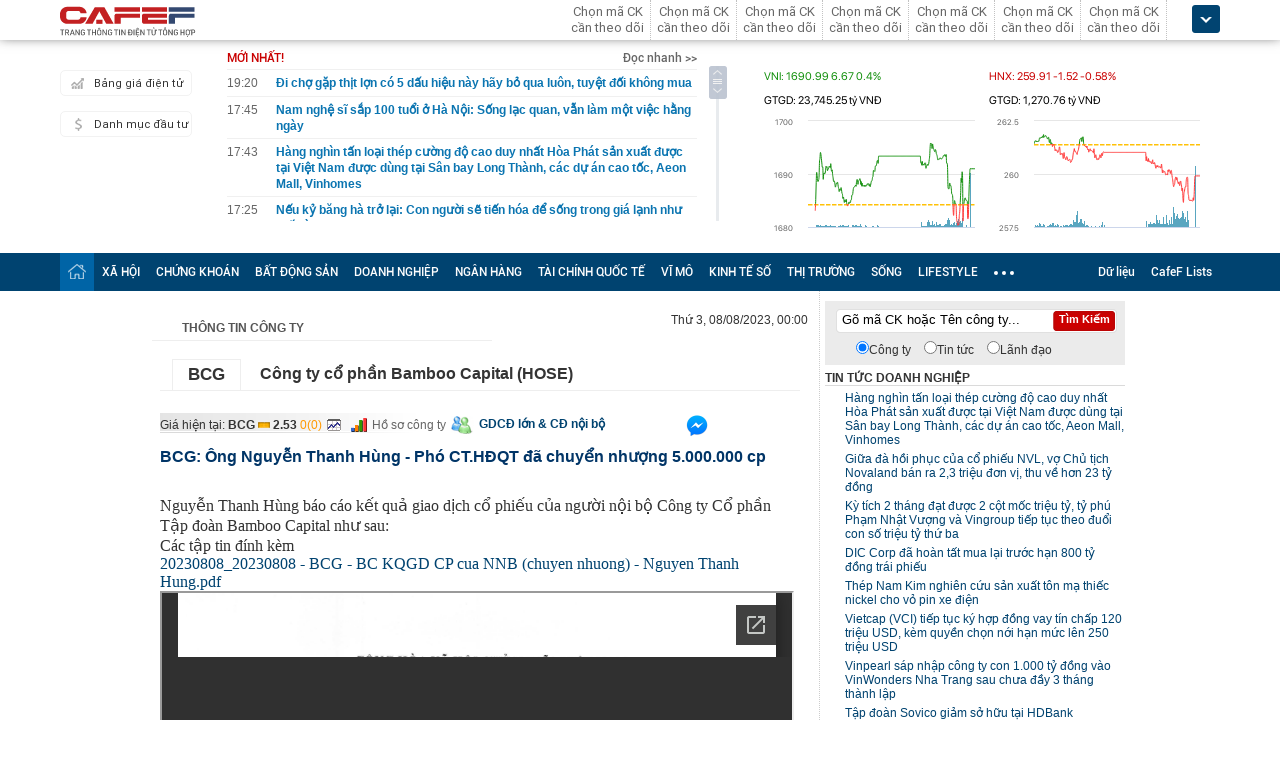

--- FILE ---
content_type: text/html; charset=utf-8
request_url: https://docs.google.com/viewer?url=https://cafef1.mediacdn.vn/download/080823/bcg-bao-cao-ket-qua-giao-dich-co-phieu-cua-nguoi-noi-bo-nguyen-thanh-hung-0.pdf&embedded=true
body_size: 2465
content:
<!DOCTYPE html><html lang="en" dir="ltr"><head><title>bcg-bao-cao-ket-qua-giao-dich-co-phieu-cua-nguoi-noi-bo-nguyen-thanh-hung-0.pdf</title><link rel="stylesheet" type="text/css" href="//www.gstatic.com/_/apps-viewer/_/ss/k=apps-viewer.standalone.1CWHZeGNgYA.L.W.O/am=KAAD/d=0/rs=AC2dHMKIGc0IbkUibxICbvZGN0FJmkBUgA" nonce="6oENA2Y_7hHaioyDG8UCYw"/></head><body><div class="ndfHFb-c4YZDc ndfHFb-c4YZDc-AHmuwe-Hr88gd-OWB6Me dif24c vhoiae LgGVmb bvmRsc ndfHFb-c4YZDc-TSZdd ndfHFb-c4YZDc-TJEFFc ndfHFb-c4YZDc-vyDMJf-aZ2wEe ndfHFb-c4YZDc-i5oIFb ndfHFb-c4YZDc-uoC0bf ndfHFb-c4YZDc-e1YmVc" aria-label="Showing viewer."><div class="ndfHFb-c4YZDc-zTETae"></div><div class="ndfHFb-c4YZDc-JNEHMb"></div><div class="ndfHFb-c4YZDc-K9a4Re"><div class="ndfHFb-c4YZDc-E7ORLb-LgbsSe ndfHFb-c4YZDc-LgbsSe-OWB6Me" aria-label="Previous"><div class="ndfHFb-c4YZDc-DH6Rkf-AHe6Kc"><div class="ndfHFb-c4YZDc-Bz112c ndfHFb-c4YZDc-DH6Rkf-Bz112c"></div></div></div><div class="ndfHFb-c4YZDc-tJiF1e-LgbsSe ndfHFb-c4YZDc-LgbsSe-OWB6Me" aria-label="Next"><div class="ndfHFb-c4YZDc-DH6Rkf-AHe6Kc"><div class="ndfHFb-c4YZDc-Bz112c ndfHFb-c4YZDc-DH6Rkf-Bz112c"></div></div></div><div class="ndfHFb-c4YZDc-q77wGc"></div><div class="ndfHFb-c4YZDc-K9a4Re-nKQ6qf ndfHFb-c4YZDc-TvD9Pc-qnnXGd" role="main"><div class="ndfHFb-c4YZDc-EglORb-ge6pde ndfHFb-c4YZDc-K9a4Re-ge6pde-Ne3sFf" role="status" tabindex="-1" aria-label="Loading"><div class="ndfHFb-c4YZDc-EglORb-ge6pde-RJLb9c ndfHFb-c4YZDc-AHmuwe-wcotoc-zTETae"><div class="ndfHFb-aZ2wEe" dir="ltr"><div class="ndfHFb-vyDMJf-aZ2wEe auswjd"><div class="aZ2wEe-pbTTYe aZ2wEe-v3pZbf"><div class="aZ2wEe-LkdAo-e9ayKc aZ2wEe-LK5yu"><div class="aZ2wEe-LkdAo aZ2wEe-hj4D6d"></div></div><div class="aZ2wEe-pehrl-TpMipd"><div class="aZ2wEe-LkdAo aZ2wEe-hj4D6d"></div></div><div class="aZ2wEe-LkdAo-e9ayKc aZ2wEe-qwU8Me"><div class="aZ2wEe-LkdAo aZ2wEe-hj4D6d"></div></div></div><div class="aZ2wEe-pbTTYe aZ2wEe-oq6NAc"><div class="aZ2wEe-LkdAo-e9ayKc aZ2wEe-LK5yu"><div class="aZ2wEe-LkdAo aZ2wEe-hj4D6d"></div></div><div class="aZ2wEe-pehrl-TpMipd"><div class="aZ2wEe-LkdAo aZ2wEe-hj4D6d"></div></div><div class="aZ2wEe-LkdAo-e9ayKc aZ2wEe-qwU8Me"><div class="aZ2wEe-LkdAo aZ2wEe-hj4D6d"></div></div></div><div class="aZ2wEe-pbTTYe aZ2wEe-gS7Ybc"><div class="aZ2wEe-LkdAo-e9ayKc aZ2wEe-LK5yu"><div class="aZ2wEe-LkdAo aZ2wEe-hj4D6d"></div></div><div class="aZ2wEe-pehrl-TpMipd"><div class="aZ2wEe-LkdAo aZ2wEe-hj4D6d"></div></div><div class="aZ2wEe-LkdAo-e9ayKc aZ2wEe-qwU8Me"><div class="aZ2wEe-LkdAo aZ2wEe-hj4D6d"></div></div></div><div class="aZ2wEe-pbTTYe aZ2wEe-nllRtd"><div class="aZ2wEe-LkdAo-e9ayKc aZ2wEe-LK5yu"><div class="aZ2wEe-LkdAo aZ2wEe-hj4D6d"></div></div><div class="aZ2wEe-pehrl-TpMipd"><div class="aZ2wEe-LkdAo aZ2wEe-hj4D6d"></div></div><div class="aZ2wEe-LkdAo-e9ayKc aZ2wEe-qwU8Me"><div class="aZ2wEe-LkdAo aZ2wEe-hj4D6d"></div></div></div></div></div></div><span class="ndfHFb-c4YZDc-EglORb-ge6pde-fmcmS ndfHFb-c4YZDc-AHmuwe-wcotoc-zTETae" aria-hidden="true">Loading&hellip;</span></div><div class="ndfHFb-c4YZDc-ujibv-nUpftc"><img class="ndfHFb-c4YZDc-ujibv-JUCs7e" src="/viewerng/thumb?ds=[base64]%3D&amp;ck=lantern&amp;dsmi=unknown&amp;authuser&amp;w=800&amp;webp=true&amp;p=proj"/></div></div></div></div><script nonce="vrFTWRMpqhbnyDhrT15ejA">/*

 Copyright The Closure Library Authors.
 SPDX-License-Identifier: Apache-2.0
*/
function c(a,e,f){a._preloadFailed||a.complete&&a.naturalWidth===void 0?f():a.complete&&a.naturalWidth?e():(a.addEventListener("load",function(){e()},!1),a.addEventListener("error",function(){f()},!1))}
for(var d=function(a,e,f,k){function l(){b.style.display="none"}var g=document.body.getElementsByClassName(a)[0];if(k)var b=document.getElementById(k);else{if(!g)return;b=g.getElementsByClassName(f)[0];if(!b)return}b._preloadStartTime=Date.now();b.onerror=function(){this._preloadFailed=!0};c(b,function(){b.naturalWidth<800?l():(b._preloadEndTime||(b._preloadEndTime=Date.now()),e&&(g.getElementsByClassName(e)[0].style.display="none"))},l)},h=["_initStaticViewer"],m=this||self,n;h.length&&(n=h.shift());)h.length||
d===void 0?m=m[n]&&m[n]!==Object.prototype[n]?m[n]:m[n]={}:m[n]=d;
</script><script nonce="vrFTWRMpqhbnyDhrT15ejA">_initStaticViewer('ndfHFb-c4YZDc-K9a4Re-nKQ6qf','ndfHFb-c4YZDc-EglORb-ge6pde','ndfHFb-c4YZDc-ujibv-JUCs7e')</script><script type="text/javascript" charset="UTF-8" src="//www.gstatic.com/_/apps-viewer/_/js/k=apps-viewer.standalone.en_US.FTanuzab11k.O/am=KAAD/d=1/rs=AC2dHMKUcUZnXj5oO3rqsKTrzThgDcLHTg/m=main" nonce="vrFTWRMpqhbnyDhrT15ejA"></script><script type="text/javascript" src="https://apis.google.com/js/client.js" nonce="vrFTWRMpqhbnyDhrT15ejA"></script><script type="text/javascript" nonce="vrFTWRMpqhbnyDhrT15ejA">_init([["0",null,null,null,null,2,null,null,null,null,0,[1],null,null,null,"https://drive.google.com",null,null,null,null,null,null,null,null,null,null,null,null,null,null,null,null,[["core-736-RC1","prod"],12,1,1],null,null,null,null,[null,null,null,null,"https://accounts.google.com/ServiceLogin?passive\u003d1209600\u0026continue\u003dhttps://docs.google.com/viewer?url%3Dhttps://cafef1.mediacdn.vn/download/080823/bcg-bao-cao-ket-qua-giao-dich-co-phieu-cua-nguoi-noi-bo-nguyen-thanh-hung-0.pdf%26embedded%3Dtrue\u0026hl\u003den-US\u0026followup\u003dhttps://docs.google.com/viewer?url%3Dhttps://cafef1.mediacdn.vn/download/080823/bcg-bao-cao-ket-qua-giao-dich-co-phieu-cua-nguoi-noi-bo-nguyen-thanh-hung-0.pdf%26embedded%3Dtrue",null,null,null,0],null,null,null,null,null,null,null,null,null,null,null,null,null,null,null,0,null,null,null,null,null,null,null,null,null,null,null,null,null,null,null,null,null,null,null,null,null,null,null,null,null,null,null,null,null,null,null,null,null,null,null,null,null,null,null,null,null,null,null,null,null,null,null,null,null,null,null,null,null,null,null,null,null,null,null,null,null,null,null,null,null,null,null,null,null,null,null,null,null,null,null,null,null,null,null,null,null,null,null,null,null,null,null,null,1],[null,"bcg-bao-cao-ket-qua-giao-dich-co-phieu-cua-nguoi-noi-bo-nguyen-thanh-hung-0.pdf","/viewerng/thumb?ds\[base64]%3D\u0026ck\u003dlantern\u0026dsmi\u003dunknown\u0026authuser\u0026w\u003d800\u0026webp\u003dtrue\u0026p\u003dproj",null,null,null,null,null,null,"/viewerng/upload?ds\[base64]%3D\u0026ck\u003dlantern\u0026dsmi\u003dunknown\u0026authuser\u0026p\u003dproj",null,"application/pdf",null,null,1,null,"/viewerng/viewer?url\u003dhttps://cafef1.mediacdn.vn/download/080823/bcg-bao-cao-ket-qua-giao-dich-co-phieu-cua-nguoi-noi-bo-nguyen-thanh-hung-0.pdf",null,"https://cafef1.mediacdn.vn/download/080823/bcg-bao-cao-ket-qua-giao-dich-co-phieu-cua-nguoi-noi-bo-nguyen-thanh-hung-0.pdf",null,null,0,null,null,null,null,null,"/viewerng/standalone/refresh?url\u003dhttps://cafef1.mediacdn.vn/download/080823/bcg-bao-cao-ket-qua-giao-dich-co-phieu-cua-nguoi-noi-bo-nguyen-thanh-hung-0.pdf\u0026embedded\u003dtrue",[null,null,"meta?id\u003dACFrOgDzOqvzWHz-Zs6JXVD6Zp6pC01fWEOUEl6zWnYcUUBnmYB1Gfb60a_9P4HGHJDGoF2hyfmiYNX9JKpjLr8aQlt6LyL7DmvWIQdBFEmFf_KTXVr6NtC3u5-N1MoI2METucDlWAnM7Cm6XIp4","img?id\u003dACFrOgDzOqvzWHz-Zs6JXVD6Zp6pC01fWEOUEl6zWnYcUUBnmYB1Gfb60a_9P4HGHJDGoF2hyfmiYNX9JKpjLr8aQlt6LyL7DmvWIQdBFEmFf_KTXVr6NtC3u5-N1MoI2METucDlWAnM7Cm6XIp4","press?id\u003dACFrOgDzOqvzWHz-Zs6JXVD6Zp6pC01fWEOUEl6zWnYcUUBnmYB1Gfb60a_9P4HGHJDGoF2hyfmiYNX9JKpjLr8aQlt6LyL7DmvWIQdBFEmFf_KTXVr6NtC3u5-N1MoI2METucDlWAnM7Cm6XIp4","status?id\u003dACFrOgDzOqvzWHz-Zs6JXVD6Zp6pC01fWEOUEl6zWnYcUUBnmYB1Gfb60a_9P4HGHJDGoF2hyfmiYNX9JKpjLr8aQlt6LyL7DmvWIQdBFEmFf_KTXVr6NtC3u5-N1MoI2METucDlWAnM7Cm6XIp4","https://doc-0s-bk-apps-viewer.googleusercontent.com/viewer/secure/pdf/3nb9bdfcv3e2h2k1cmql0ee9cvc5lole/dunsj5aovfcvpvuru0f7hd51fcg70aar/1764447825000/lantern/*/ACFrOgDzOqvzWHz-Zs6JXVD6Zp6pC01fWEOUEl6zWnYcUUBnmYB1Gfb60a_9P4HGHJDGoF2hyfmiYNX9JKpjLr8aQlt6LyL7DmvWIQdBFEmFf_KTXVr6NtC3u5-N1MoI2METucDlWAnM7Cm6XIp4",null,"presspage?id\u003dACFrOgDzOqvzWHz-Zs6JXVD6Zp6pC01fWEOUEl6zWnYcUUBnmYB1Gfb60a_9P4HGHJDGoF2hyfmiYNX9JKpjLr8aQlt6LyL7DmvWIQdBFEmFf_KTXVr6NtC3u5-N1MoI2METucDlWAnM7Cm6XIp4"],null,null,null,"pdf"],"","",2]);</script></body></html>

--- FILE ---
content_type: text/html; charset=utf-8
request_url: https://cafef.vn/api/getListNewestTop.chn
body_size: 11172
content:
[{"Url":"\/di-cho-gap-thit-lon-co-5-dau-hieu-nay-hay-bo-qua-luon-tuyet-doi-khong-mua-188251129212210107.chn","Title":"\u0110i ch\u1ee3 g\u1eb7p th\u1ecbt l\u1ee3n c\u00f3 5 d\u1ea5u hi\u1ec7u n\u00e0y h\u00e3y b\u1ecf qua lu\u00f4n, tuy\u1ec7t \u0111\u1ed1i kh\u00f4ng mua","Alt":"\u0110i ch\u1ee3 g\u1eb7p th\u1ecbt l\u1ee3n c\u00f3 5 d\u1ea5u hi\u1ec7u n\u00e0y h\u00e3y b\u1ecf qua lu\u00f4n, tuy\u1ec7t \u0111\u1ed1i kh\u00f4ng mua","NewsId":"188251129212210107","PublishedDate":1764444000,"LastModifiedDateStamp":1764429042},{"Url":"\/nam-nghe-si-sap-100-tuoi-o-ha-noi-song-lac-quan-van-lam-mot-viec-hang-ngay-188251129213933896.chn","Title":"Nam ngh\u1ec7 s\u0129 s\u1eafp 100 tu\u1ed5i \u1edf H\u00e0 N\u1ed9i: S\u1ed1ng l\u1ea1c quan, v\u1eabn l\u00e0m m\u1ed9t vi\u1ec7c h\u1eb1ng ng\u00e0y","Alt":"Nam ngh\u1ec7 s\u0129 s\u1eafp 100 tu\u1ed5i \u1edf H\u00e0 N\u1ed9i: S\u1ed1ng l\u1ea1c quan, v\u1eabn l\u00e0m m\u1ed9t vi\u1ec7c h\u1eb1ng ng\u00e0y","NewsId":"188251129213933896","PublishedDate":1764438300,"LastModifiedDateStamp":1764427489},{"Url":"\/hang-nghin-tan-loai-thep-cuong-do-cao-duy-nhat-hoa-phat-san-xuat-duoc-tai-viet-nam-duoc-dung-tai-san-bay-long-thanh-cac-du-an-cao-toc-aeon-mall-vinhomes-188251130004415722.chn","Title":"H\u00e0ng ngh\u00ecn t\u1ea5n lo\u1ea1i th\u00e9p c\u01b0\u1eddng \u0111\u1ed9 cao duy nh\u1ea5t H\u00f2a Ph\u00e1t s\u1ea3n xu\u1ea5t \u0111\u01b0\u1ee3c t\u1ea1i Vi\u1ec7t Nam \u0111\u01b0\u1ee3c d\u00f9ng t\u1ea1i S\u00e2n bay Long Th\u00e0nh,  c\u00e1c d\u1ef1 \u00e1n cao t\u1ed1c, Aeon Mall, Vinhomes","Alt":"H\u00e0ng ngh\u00ecn t\u1ea5n lo\u1ea1i th\u00e9p c\u01b0\u1eddng \u0111\u1ed9 cao duy nh\u1ea5t H\u00f2a Ph\u00e1t s\u1ea3n xu\u1ea5t \u0111\u01b0\u1ee3c t\u1ea1i Vi\u1ec7t Nam \u0111\u01b0\u1ee3c d\u00f9ng t\u1ea1i S\u00e2n bay Long Th\u00e0nh,  c\u00e1c d\u1ef1 \u00e1n cao t\u1ed1c, Aeon Mall, Vinhomes","NewsId":"188251130004415722","PublishedDate":1764438180,"LastModifiedDateStamp":1764438259},{"Url":"\/neu-ky-bang-ha-tro-lai-con-nguoi-se-tien-hoa-de-song-trong-gia-lanh-nhu-the-nao-188251129194652927.chn","Title":"N\u1ebfu k\u1ef7 b\u0103ng h\u00e0 tr\u1edf l\u1ea1i: Con ng\u01b0\u1eddi s\u1ebd ti\u1ebfn h\u00f3a \u0111\u1ec3 s\u1ed1ng trong gi\u00e1 l\u1ea1nh nh\u01b0 th\u1ebf n\u00e0o?","Alt":"N\u1ebfu k\u1ef7 b\u0103ng h\u00e0 tr\u1edf l\u1ea1i: Con ng\u01b0\u1eddi s\u1ebd ti\u1ebfn h\u00f3a \u0111\u1ec3 s\u1ed1ng trong gi\u00e1 l\u1ea1nh nh\u01b0 th\u1ebf n\u00e0o?","NewsId":"188251129194652927","PublishedDate":1764437100,"LastModifiedDateStamp":1764423785},{"Url":"\/58-tuoi-toi-moi-dam-loc-ban-de-song-nhe-dau-hoc-cach-don-dep-quan-he-quan-trong-khong-kem-don-nha-truoc-tet-188251129214234076.chn","Title":"58 tu\u1ed5i t\u00f4i m\u1edbi d\u00e1m \"l\u1ecdc b\u1ea1n\" \u0111\u1ec3 s\u1ed1ng nh\u1eb9 \u0111\u1ea7u, h\u1ecdc c\u00e1ch d\u1ecdn d\u1eb9p quan h\u1ec7 quan tr\u1ecdng kh\u00f4ng k\u00e9m d\u1ecdn nh\u00e0 tr\u01b0\u1edbc T\u1ebft","Alt":"58 tu\u1ed5i t\u00f4i m\u1edbi d\u00e1m \"l\u1ecdc b\u1ea1n\" \u0111\u1ec3 s\u1ed1ng nh\u1eb9 \u0111\u1ea7u, h\u1ecdc c\u00e1ch d\u1ecdn d\u1eb9p quan h\u1ec7 quan tr\u1ecdng kh\u00f4ng k\u00e9m d\u1ecdn nh\u00e0 tr\u01b0\u1edbc T\u1ebft","NewsId":"188251129214234076","PublishedDate":1764436320,"LastModifiedDateStamp":1764427542},{"Url":"\/thu-rau-long-dom-khong-the-thieu-vao-mua-dong-no-giup-ban-ngu-ngon-giai-doc-duong-gan-va-da-day-khoe-manh-188251129195619961.chn","Title":"Th\u1ee9 \"rau long \u0111\u1eddm\" kh\u00f4ng th\u1ec3 thi\u1ebfu v\u00e0o m\u00f9a \u0111\u00f4ng: N\u00f3 gi\u00fap b\u1ea1n ng\u1ee7 ngon, gi\u1ea3i \u0111\u1ed9c, d\u01b0\u1ee1ng gan v\u00e0 d\u1ea1 d\u00e0y kh\u1ecfe m\u1ea1nh","Alt":"Th\u1ee9 \"rau long \u0111\u1eddm\" kh\u00f4ng th\u1ec3 thi\u1ebfu v\u00e0o m\u00f9a \u0111\u00f4ng: N\u00f3 gi\u00fap b\u1ea1n ng\u1ee7 ngon, gi\u1ea3i \u0111\u1ed9c, d\u01b0\u1ee1ng gan v\u00e0 d\u1ea1 d\u00e0y kh\u1ecfe m\u1ea1nh","NewsId":"188251129195619961","PublishedDate":1764436020,"LastModifiedDateStamp":1764423812},{"Url":"\/niem-tin-da-quay-tro-lai-doanh-nghiep-nhin-thay-thi-truong-sang-hon-188251129205320599.chn","Title":"'Ni\u1ec1m tin \u0111\u00e3 quay tr\u1edf l\u1ea1i, doanh nghi\u1ec7p nh\u00ecn th\u1ea5y th\u1ecb tr\u01b0\u1eddng s\u00e1ng h\u01a1n'","Alt":"'Ni\u1ec1m tin \u0111\u00e3 quay tr\u1edf l\u1ea1i, doanh nghi\u1ec7p nh\u00ecn th\u1ea5y th\u1ecb tr\u01b0\u1eddng s\u00e1ng h\u01a1n'","NewsId":"188251129205320599","PublishedDate":1764435780,"LastModifiedDateStamp":1764424404},{"Url":"\/lich-chot-quyen-co-tuc-1-12-5-12-fpt-ctd-msh-dong-loat-lan-chot-co-tuc-tien-mat-cao-nhat-40-188251129222543652.chn","Title":"L\u1ecbch ch\u1ed1t quy\u1ec1n c\u1ed5 t\u1ee9c 1\/12\u2013 5\/12: FPT, CTD, MSH \u0111\u1ed3ng lo\u1ea1t \"l\u0103n ch\u1ed1t\", c\u1ed5 t\u1ee9c ti\u1ec1n m\u1eb7t cao nh\u1ea5t 40%","Alt":"L\u1ecbch ch\u1ed1t quy\u1ec1n c\u1ed5 t\u1ee9c 1\/12\u2013 5\/12: FPT, CTD, MSH \u0111\u1ed3ng lo\u1ea1t \"l\u0103n ch\u1ed1t\", c\u1ed5 t\u1ee9c ti\u1ec1n m\u1eb7t cao nh\u1ea5t 40%","NewsId":"188251129222543652","PublishedDate":1764435660,"LastModifiedDateStamp":1764430780},{"Url":"\/nu-nsnd-50-tuoi-tre-dep-chua-lay-chong-du-nhieu-nguoi-theo-duoi-lo-hinh-anh-gay-chan-dong-188251129214043496.chn","Title":"N\u1eef NSND 50 tu\u1ed5i: Tr\u1ebb \u0111\u1eb9p, ch\u01b0a l\u1ea5y ch\u1ed3ng d\u00f9 nhi\u1ec1u ng\u01b0\u1eddi theo \u0111u\u1ed5i, l\u1ed9 h\u00ecnh \u1ea3nh g\u00e2y ch\u1ea5n \u0111\u1ed9ng","Alt":"N\u1eef NSND 50 tu\u1ed5i: Tr\u1ebb \u0111\u1eb9p, ch\u01b0a l\u1ea5y ch\u1ed3ng d\u00f9 nhi\u1ec1u ng\u01b0\u1eddi theo \u0111u\u1ed5i, l\u1ed9 h\u00ecnh \u1ea3nh g\u00e2y ch\u1ea5n \u0111\u1ed9ng","NewsId":"188251129214043496","PublishedDate":1764435000,"LastModifiedDateStamp":1764427515},{"Url":"\/neymar-lieu-minh-188251129213107819.chn","Title":"Neymar li\u1ec1u m\u00ecnh","Alt":"Neymar li\u1ec1u m\u00ecnh","NewsId":"188251129213107819","PublishedDate":1764434520,"LastModifiedDateStamp":1764426715},{"Url":"\/giao-su-harvard-chi-ra-3-dau-hieu-o-tre-du-bao-lon-len-khong-co-tien-do-188251129212806343.chn","Title":"Gi\u00e1o s\u01b0 Harvard ch\u1ec9 ra: 3 d\u1ea5u hi\u1ec7u \u1edf tr\u1ebb d\u1ef1 b\u00e1o l\u1edbn l\u00ean \"kh\u00f4ng c\u00f3 ti\u1ec1n \u0111\u1ed3\"!","Alt":"Gi\u00e1o s\u01b0 Harvard ch\u1ec9 ra: 3 d\u1ea5u hi\u1ec7u \u1edf tr\u1ebb d\u1ef1 b\u00e1o l\u1edbn l\u00ean \"kh\u00f4ng c\u00f3 ti\u1ec1n \u0111\u1ed3\"!","NewsId":"188251129212806343","PublishedDate":1764432840,"LastModifiedDateStamp":1764426749},{"Url":"\/65-tuoi-luong-huu-37-trieu-dong-thang-cu-ong-van-lam-bao-ve-khong-yen-tam-an-nhan-tuoi-gia-toi-khong-muon-tut-hau-voi-doi-188251129220827142.chn","Title":"65 tu\u1ed5i, l\u01b0\u01a1ng h\u01b0u 37 tri\u1ec7u \u0111\u1ed3ng\/th\u00e1ng, c\u1ee5 \u00f4ng v\u1eabn l\u00e0m b\u1ea3o v\u1ec7, kh\u00f4ng y\u00ean t\u00e2m \"an nh\u00e0n tu\u1ed5i gi\u00e0\": T\u00f4i kh\u00f4ng mu\u1ed1n t\u1ee5t h\u1eadu v\u1edbi \u0111\u1eddi!","Alt":"65 tu\u1ed5i, l\u01b0\u01a1ng h\u01b0u 37 tri\u1ec7u \u0111\u1ed3ng\/th\u00e1ng, c\u1ee5 \u00f4ng v\u1eabn l\u00e0m b\u1ea3o v\u1ec7, kh\u00f4ng y\u00ean t\u00e2m \"an nh\u00e0n tu\u1ed5i gi\u00e0\": T\u00f4i kh\u00f4ng mu\u1ed1n t\u1ee5t h\u1eadu v\u1edbi \u0111\u1eddi!","NewsId":"188251129220827142","PublishedDate":1764432420,"LastModifiedDateStamp":1764428911},{"Url":"\/tai-san-co-nsnd-hoang-dung-de-lai-trong-can-nha-tren-pho-kim-ma-188251129212644982.chn","Title":"T\u00e0i s\u1ea3n c\u1ed1 NSND Ho\u00e0ng D\u0169ng \u0111\u1ec3 l\u1ea1i trong c\u0103n nh\u00e0 tr\u00ean ph\u1ed1 Kim M\u00e3","Alt":"T\u00e0i s\u1ea3n c\u1ed1 NSND Ho\u00e0ng D\u0169ng \u0111\u1ec3 l\u1ea1i trong c\u0103n nh\u00e0 tr\u00ean ph\u1ed1 Kim M\u00e3","NewsId":"188251129212644982","PublishedDate":1764432000,"LastModifiedDateStamp":1764426734},{"Url":"\/3-kieu-nguoi-thong-minh-gia-nhin-la-biet-188251129184428475.chn","Title":"3 ki\u1ec3u ng\u01b0\u1eddi th\u00f4ng minh gi\u1ea3 nh\u00ecn l\u00e0 bi\u1ebft","Alt":"3 ki\u1ec3u ng\u01b0\u1eddi th\u00f4ng minh gi\u1ea3 nh\u00ecn l\u00e0 bi\u1ebft","NewsId":"188251129184428475","PublishedDate":1764431280,"LastModifiedDateStamp":1764416779},{"Url":"\/ba-giup-viec-xin-nghi-dot-ngot-truoc-khi-di-ba-chi-noi-co-nen-canh-giac-voi-bo-chong-188251129155217143.chn","Title":"B\u00e0 gi\u00fap vi\u1ec7c xin ngh\u1ec9 \u0111\u1ed9t ng\u1ed9t, tr\u01b0\u1edbc khi \u0111i b\u00e0 ch\u1ec9 n\u00f3i: \"C\u00f4 n\u00ean c\u1ea3nh gi\u00e1c v\u1edbi b\u1ed1 ch\u1ed3ng\"","Alt":"B\u00e0 gi\u00fap vi\u1ec7c xin ngh\u1ec9 \u0111\u1ed9t ng\u1ed9t, tr\u01b0\u1edbc khi \u0111i b\u00e0 ch\u1ec9 n\u00f3i: \"C\u00f4 n\u00ean c\u1ea3nh gi\u00e1c v\u1edbi b\u1ed1 ch\u1ed3ng\"","NewsId":"188251129155217143","PublishedDate":1764430320,"LastModifiedDateStamp":1764423831},{"Url":"\/hon-300-nguoi-thiet-mang-do-bao-lu-tai-indonesia-thai-lan-va-malaysia-188251129222945155.chn","Title":"H\u01a1n 300 ng\u01b0\u1eddi thi\u1ec7t m\u1ea1ng do b\u00e3o l\u0169 t\u1ea1i Indonesia, Th\u00e1i Lan v\u00e0 Malaysia","Alt":"H\u01a1n 300 ng\u01b0\u1eddi thi\u1ec7t m\u1ea1ng do b\u00e3o l\u0169 t\u1ea1i Indonesia, Th\u00e1i Lan v\u00e0 Malaysia","NewsId":"188251129222945155","PublishedDate":1764430140,"LastModifiedDateStamp":1764430188},{"Url":"\/bhxh-viet-nam-huong-dan-chi-tra-gop-3-thang-luong-huu-tro-cap-bhxh-tai-4-tinh-18825112921315915.chn","Title":"BHXH Vi\u1ec7t Nam h\u01b0\u1edbng d\u1eabn chi tr\u1ea3 g\u1ed9p 3 th\u00e1ng l\u01b0\u01a1ng h\u01b0u, tr\u1ee3 c\u1ea5p BHXH t\u1ea1i 4 t\u1ec9nh","Alt":"BHXH Vi\u1ec7t Nam h\u01b0\u1edbng d\u1eabn chi tr\u1ea3 g\u1ed9p 3 th\u00e1ng l\u01b0\u01a1ng h\u01b0u, tr\u1ee3 c\u1ea5p BHXH t\u1ea1i 4 t\u1ec9nh","NewsId":"18825112921315915","PublishedDate":1764430140,"LastModifiedDateStamp":1764426722},{"Url":"\/gia-dinh-cong-ly-trai-long-bon-nam-kien-dinh-dieu-tri-tran-trong-moi-loi-hoi-han-tu-khan-gia-188251129194857424.chn","Title":"Gia \u0111\u00ecnh C\u00f4ng L\u00fd tr\u1ea3i l\u00f2ng: B\u1ed1n n\u0103m ki\u00ean \u0111\u1ecbnh \u0111i\u1ec1u tr\u1ecb, tr\u00e2n tr\u1ecdng m\u1ecdi l\u1eddi h\u1ecfi han t\u1eeb kh\u00e1n gi\u1ea3","Alt":"Gia \u0111\u00ecnh C\u00f4ng L\u00fd tr\u1ea3i l\u00f2ng: B\u1ed1n n\u0103m ki\u00ean \u0111\u1ecbnh \u0111i\u1ec1u tr\u1ecb, tr\u00e2n tr\u1ecdng m\u1ecdi l\u1eddi h\u1ecfi han t\u1eeb kh\u00e1n gi\u1ea3","NewsId":"188251129194857424","PublishedDate":1764429300,"LastModifiedDateStamp":1764420834},{"Url":"\/nsnd-tran-luc-nhap-vien-cap-cuu-188251129213735695.chn","Title":"NSND Tr\u1ea7n L\u1ef1c nh\u1eadp vi\u1ec7n c\u1ea5p c\u1ee9u","Alt":"NSND Tr\u1ea7n L\u1ef1c nh\u1eadp vi\u1ec7n c\u1ea5p c\u1ee9u","NewsId":"188251129213735695","PublishedDate":1764428760,"LastModifiedDateStamp":1764427573},{"Url":"\/dan-nguoi-dep-quoc-te-toi-viet-nam-thi-miss-cosmo-dai-dien-chu-nha-gap-su-co-188251129200859942.chn","Title":"D\u00e0n ng\u01b0\u1eddi \u0111\u1eb9p qu\u1ed1c t\u1ebf t\u1edbi Vi\u1ec7t Nam thi Miss Cosmo, \u0111\u1ea1i di\u1ec7n ch\u1ee7 nh\u00e0 g\u1eb7p s\u1ef1 c\u1ed1","Alt":"D\u00e0n ng\u01b0\u1eddi \u0111\u1eb9p qu\u1ed1c t\u1ebf t\u1edbi Vi\u1ec7t Nam thi Miss Cosmo, \u0111\u1ea1i di\u1ec7n ch\u1ee7 nh\u00e0 g\u1eb7p s\u1ef1 c\u1ed1","NewsId":"188251129200859942","PublishedDate":1764428460,"LastModifiedDateStamp":1764423745}]

--- FILE ---
content_type: text/html; charset=utf-8
request_url: https://cafef.vn/api/getListNewestTop.chn
body_size: 11192
content:
[{"Url":"\/di-cho-gap-thit-lon-co-5-dau-hieu-nay-hay-bo-qua-luon-tuyet-doi-khong-mua-188251129212210107.chn","Title":"\u0110i ch\u1ee3 g\u1eb7p th\u1ecbt l\u1ee3n c\u00f3 5 d\u1ea5u hi\u1ec7u n\u00e0y h\u00e3y b\u1ecf qua lu\u00f4n, tuy\u1ec7t \u0111\u1ed1i kh\u00f4ng mua","Alt":"\u0110i ch\u1ee3 g\u1eb7p th\u1ecbt l\u1ee3n c\u00f3 5 d\u1ea5u hi\u1ec7u n\u00e0y h\u00e3y b\u1ecf qua lu\u00f4n, tuy\u1ec7t \u0111\u1ed1i kh\u00f4ng mua","NewsId":"188251129212210107","PublishedDate":1764444000,"LastModifiedDateStamp":1764429042},{"Url":"\/nam-nghe-si-sap-100-tuoi-o-ha-noi-song-lac-quan-van-lam-mot-viec-hang-ngay-188251129213933896.chn","Title":"Nam ngh\u1ec7 s\u0129 s\u1eafp 100 tu\u1ed5i \u1edf H\u00e0 N\u1ed9i: S\u1ed1ng l\u1ea1c quan, v\u1eabn l\u00e0m m\u1ed9t vi\u1ec7c h\u1eb1ng ng\u00e0y","Alt":"Nam ngh\u1ec7 s\u0129 s\u1eafp 100 tu\u1ed5i \u1edf H\u00e0 N\u1ed9i: S\u1ed1ng l\u1ea1c quan, v\u1eabn l\u00e0m m\u1ed9t vi\u1ec7c h\u1eb1ng ng\u00e0y","NewsId":"188251129213933896","PublishedDate":1764438300,"LastModifiedDateStamp":1764427489},{"Url":"\/hang-nghin-tan-loai-thep-cuong-do-cao-duy-nhat-hoa-phat-san-xuat-duoc-tai-viet-nam-duoc-dung-tai-san-bay-long-thanh-cac-du-an-cao-toc-aeon-mall-vinhomes-188251130004415722.chn","Title":"H\u00e0ng ngh\u00ecn t\u1ea5n lo\u1ea1i th\u00e9p c\u01b0\u1eddng \u0111\u1ed9 cao duy nh\u1ea5t H\u00f2a Ph\u00e1t s\u1ea3n xu\u1ea5t \u0111\u01b0\u1ee3c t\u1ea1i Vi\u1ec7t Nam \u0111\u01b0\u1ee3c d\u00f9ng t\u1ea1i S\u00e2n bay Long Th\u00e0nh,  c\u00e1c d\u1ef1 \u00e1n cao t\u1ed1c, Aeon Mall, Vinhomes","Alt":"H\u00e0ng ngh\u00ecn t\u1ea5n lo\u1ea1i th\u00e9p c\u01b0\u1eddng \u0111\u1ed9 cao duy nh\u1ea5t H\u00f2a Ph\u00e1t s\u1ea3n xu\u1ea5t \u0111\u01b0\u1ee3c t\u1ea1i Vi\u1ec7t Nam \u0111\u01b0\u1ee3c d\u00f9ng t\u1ea1i S\u00e2n bay Long Th\u00e0nh,  c\u00e1c d\u1ef1 \u00e1n cao t\u1ed1c, Aeon Mall, Vinhomes","NewsId":"188251130004415722","PublishedDate":1764438180,"LastModifiedDateStamp":1764438259},{"Url":"\/neu-ky-bang-ha-tro-lai-con-nguoi-se-tien-hoa-de-song-trong-gia-lanh-nhu-the-nao-188251129194652927.chn","Title":"N\u1ebfu k\u1ef7 b\u0103ng h\u00e0 tr\u1edf l\u1ea1i: Con ng\u01b0\u1eddi s\u1ebd ti\u1ebfn h\u00f3a \u0111\u1ec3 s\u1ed1ng trong gi\u00e1 l\u1ea1nh nh\u01b0 th\u1ebf n\u00e0o?","Alt":"N\u1ebfu k\u1ef7 b\u0103ng h\u00e0 tr\u1edf l\u1ea1i: Con ng\u01b0\u1eddi s\u1ebd ti\u1ebfn h\u00f3a \u0111\u1ec3 s\u1ed1ng trong gi\u00e1 l\u1ea1nh nh\u01b0 th\u1ebf n\u00e0o?","NewsId":"188251129194652927","PublishedDate":1764437100,"LastModifiedDateStamp":1764423785},{"Url":"\/58-tuoi-toi-moi-dam-loc-ban-de-song-nhe-dau-hoc-cach-don-dep-quan-he-quan-trong-khong-kem-don-nha-truoc-tet-188251129214234076.chn","Title":"58 tu\u1ed5i t\u00f4i m\u1edbi d\u00e1m \"l\u1ecdc b\u1ea1n\" \u0111\u1ec3 s\u1ed1ng nh\u1eb9 \u0111\u1ea7u, h\u1ecdc c\u00e1ch d\u1ecdn d\u1eb9p quan h\u1ec7 quan tr\u1ecdng kh\u00f4ng k\u00e9m d\u1ecdn nh\u00e0 tr\u01b0\u1edbc T\u1ebft","Alt":"58 tu\u1ed5i t\u00f4i m\u1edbi d\u00e1m \"l\u1ecdc b\u1ea1n\" \u0111\u1ec3 s\u1ed1ng nh\u1eb9 \u0111\u1ea7u, h\u1ecdc c\u00e1ch d\u1ecdn d\u1eb9p quan h\u1ec7 quan tr\u1ecdng kh\u00f4ng k\u00e9m d\u1ecdn nh\u00e0 tr\u01b0\u1edbc T\u1ebft","NewsId":"188251129214234076","PublishedDate":1764436320,"LastModifiedDateStamp":1764427542},{"Url":"\/thu-rau-long-dom-khong-the-thieu-vao-mua-dong-no-giup-ban-ngu-ngon-giai-doc-duong-gan-va-da-day-khoe-manh-188251129195619961.chn","Title":"Th\u1ee9 \"rau long \u0111\u1eddm\" kh\u00f4ng th\u1ec3 thi\u1ebfu v\u00e0o m\u00f9a \u0111\u00f4ng: N\u00f3 gi\u00fap b\u1ea1n ng\u1ee7 ngon, gi\u1ea3i \u0111\u1ed9c, d\u01b0\u1ee1ng gan v\u00e0 d\u1ea1 d\u00e0y kh\u1ecfe m\u1ea1nh","Alt":"Th\u1ee9 \"rau long \u0111\u1eddm\" kh\u00f4ng th\u1ec3 thi\u1ebfu v\u00e0o m\u00f9a \u0111\u00f4ng: N\u00f3 gi\u00fap b\u1ea1n ng\u1ee7 ngon, gi\u1ea3i \u0111\u1ed9c, d\u01b0\u1ee1ng gan v\u00e0 d\u1ea1 d\u00e0y kh\u1ecfe m\u1ea1nh","NewsId":"188251129195619961","PublishedDate":1764436020,"LastModifiedDateStamp":1764423812},{"Url":"\/niem-tin-da-quay-tro-lai-doanh-nghiep-nhin-thay-thi-truong-sang-hon-188251129205320599.chn","Title":"'Ni\u1ec1m tin \u0111\u00e3 quay tr\u1edf l\u1ea1i, doanh nghi\u1ec7p nh\u00ecn th\u1ea5y th\u1ecb tr\u01b0\u1eddng s\u00e1ng h\u01a1n'","Alt":"'Ni\u1ec1m tin \u0111\u00e3 quay tr\u1edf l\u1ea1i, doanh nghi\u1ec7p nh\u00ecn th\u1ea5y th\u1ecb tr\u01b0\u1eddng s\u00e1ng h\u01a1n'","NewsId":"188251129205320599","PublishedDate":1764435780,"LastModifiedDateStamp":1764424404},{"Url":"\/lich-chot-quyen-co-tuc-1-12-5-12-fpt-ctd-msh-dong-loat-lan-chot-co-tuc-tien-mat-cao-nhat-40-188251129222543652.chn","Title":"L\u1ecbch ch\u1ed1t quy\u1ec1n c\u1ed5 t\u1ee9c 1\/12\u2013 5\/12: FPT, CTD, MSH \u0111\u1ed3ng lo\u1ea1t \"l\u0103n ch\u1ed1t\", c\u1ed5 t\u1ee9c ti\u1ec1n m\u1eb7t cao nh\u1ea5t 40%","Alt":"L\u1ecbch ch\u1ed1t quy\u1ec1n c\u1ed5 t\u1ee9c 1\/12\u2013 5\/12: FPT, CTD, MSH \u0111\u1ed3ng lo\u1ea1t \"l\u0103n ch\u1ed1t\", c\u1ed5 t\u1ee9c ti\u1ec1n m\u1eb7t cao nh\u1ea5t 40%","NewsId":"188251129222543652","PublishedDate":1764435660,"LastModifiedDateStamp":1764430780},{"Url":"\/nu-nsnd-50-tuoi-tre-dep-chua-lay-chong-du-nhieu-nguoi-theo-duoi-lo-hinh-anh-gay-chan-dong-188251129214043496.chn","Title":"N\u1eef NSND 50 tu\u1ed5i: Tr\u1ebb \u0111\u1eb9p, ch\u01b0a l\u1ea5y ch\u1ed3ng d\u00f9 nhi\u1ec1u ng\u01b0\u1eddi theo \u0111u\u1ed5i, l\u1ed9 h\u00ecnh \u1ea3nh g\u00e2y ch\u1ea5n \u0111\u1ed9ng","Alt":"N\u1eef NSND 50 tu\u1ed5i: Tr\u1ebb \u0111\u1eb9p, ch\u01b0a l\u1ea5y ch\u1ed3ng d\u00f9 nhi\u1ec1u ng\u01b0\u1eddi theo \u0111u\u1ed5i, l\u1ed9 h\u00ecnh \u1ea3nh g\u00e2y ch\u1ea5n \u0111\u1ed9ng","NewsId":"188251129214043496","PublishedDate":1764435000,"LastModifiedDateStamp":1764427515},{"Url":"\/neymar-lieu-minh-188251129213107819.chn","Title":"Neymar li\u1ec1u m\u00ecnh","Alt":"Neymar li\u1ec1u m\u00ecnh","NewsId":"188251129213107819","PublishedDate":1764434520,"LastModifiedDateStamp":1764426715},{"Url":"\/giao-su-harvard-chi-ra-3-dau-hieu-o-tre-du-bao-lon-len-khong-co-tien-do-188251129212806343.chn","Title":"Gi\u00e1o s\u01b0 Harvard ch\u1ec9 ra: 3 d\u1ea5u hi\u1ec7u \u1edf tr\u1ebb d\u1ef1 b\u00e1o l\u1edbn l\u00ean \"kh\u00f4ng c\u00f3 ti\u1ec1n \u0111\u1ed3\"!","Alt":"Gi\u00e1o s\u01b0 Harvard ch\u1ec9 ra: 3 d\u1ea5u hi\u1ec7u \u1edf tr\u1ebb d\u1ef1 b\u00e1o l\u1edbn l\u00ean \"kh\u00f4ng c\u00f3 ti\u1ec1n \u0111\u1ed3\"!","NewsId":"188251129212806343","PublishedDate":1764432840,"LastModifiedDateStamp":1764426749},{"Url":"\/65-tuoi-luong-huu-37-trieu-dong-thang-cu-ong-van-lam-bao-ve-khong-yen-tam-an-nhan-tuoi-gia-toi-khong-muon-tut-hau-voi-doi-188251129220827142.chn","Title":"65 tu\u1ed5i, l\u01b0\u01a1ng h\u01b0u 37 tri\u1ec7u \u0111\u1ed3ng\/th\u00e1ng, c\u1ee5 \u00f4ng v\u1eabn l\u00e0m b\u1ea3o v\u1ec7, kh\u00f4ng y\u00ean t\u00e2m \"an nh\u00e0n tu\u1ed5i gi\u00e0\": T\u00f4i kh\u00f4ng mu\u1ed1n t\u1ee5t h\u1eadu v\u1edbi \u0111\u1eddi!","Alt":"65 tu\u1ed5i, l\u01b0\u01a1ng h\u01b0u 37 tri\u1ec7u \u0111\u1ed3ng\/th\u00e1ng, c\u1ee5 \u00f4ng v\u1eabn l\u00e0m b\u1ea3o v\u1ec7, kh\u00f4ng y\u00ean t\u00e2m \"an nh\u00e0n tu\u1ed5i gi\u00e0\": T\u00f4i kh\u00f4ng mu\u1ed1n t\u1ee5t h\u1eadu v\u1edbi \u0111\u1eddi!","NewsId":"188251129220827142","PublishedDate":1764432420,"LastModifiedDateStamp":1764428911},{"Url":"\/tai-san-co-nsnd-hoang-dung-de-lai-trong-can-nha-tren-pho-kim-ma-188251129212644982.chn","Title":"T\u00e0i s\u1ea3n c\u1ed1 NSND Ho\u00e0ng D\u0169ng \u0111\u1ec3 l\u1ea1i trong c\u0103n nh\u00e0 tr\u00ean ph\u1ed1 Kim M\u00e3","Alt":"T\u00e0i s\u1ea3n c\u1ed1 NSND Ho\u00e0ng D\u0169ng \u0111\u1ec3 l\u1ea1i trong c\u0103n nh\u00e0 tr\u00ean ph\u1ed1 Kim M\u00e3","NewsId":"188251129212644982","PublishedDate":1764432000,"LastModifiedDateStamp":1764426734},{"Url":"\/3-kieu-nguoi-thong-minh-gia-nhin-la-biet-188251129184428475.chn","Title":"3 ki\u1ec3u ng\u01b0\u1eddi th\u00f4ng minh gi\u1ea3 nh\u00ecn l\u00e0 bi\u1ebft","Alt":"3 ki\u1ec3u ng\u01b0\u1eddi th\u00f4ng minh gi\u1ea3 nh\u00ecn l\u00e0 bi\u1ebft","NewsId":"188251129184428475","PublishedDate":1764431280,"LastModifiedDateStamp":1764416779},{"Url":"\/ba-giup-viec-xin-nghi-dot-ngot-truoc-khi-di-ba-chi-noi-co-nen-canh-giac-voi-bo-chong-188251129155217143.chn","Title":"B\u00e0 gi\u00fap vi\u1ec7c xin ngh\u1ec9 \u0111\u1ed9t ng\u1ed9t, tr\u01b0\u1edbc khi \u0111i b\u00e0 ch\u1ec9 n\u00f3i: \"C\u00f4 n\u00ean c\u1ea3nh gi\u00e1c v\u1edbi b\u1ed1 ch\u1ed3ng\"","Alt":"B\u00e0 gi\u00fap vi\u1ec7c xin ngh\u1ec9 \u0111\u1ed9t ng\u1ed9t, tr\u01b0\u1edbc khi \u0111i b\u00e0 ch\u1ec9 n\u00f3i: \"C\u00f4 n\u00ean c\u1ea3nh gi\u00e1c v\u1edbi b\u1ed1 ch\u1ed3ng\"","NewsId":"188251129155217143","PublishedDate":1764430320,"LastModifiedDateStamp":1764423831},{"Url":"\/hon-300-nguoi-thiet-mang-do-bao-lu-tai-indonesia-thai-lan-va-malaysia-188251129222945155.chn","Title":"H\u01a1n 300 ng\u01b0\u1eddi thi\u1ec7t m\u1ea1ng do b\u00e3o l\u0169 t\u1ea1i Indonesia, Th\u00e1i Lan v\u00e0 Malaysia","Alt":"H\u01a1n 300 ng\u01b0\u1eddi thi\u1ec7t m\u1ea1ng do b\u00e3o l\u0169 t\u1ea1i Indonesia, Th\u00e1i Lan v\u00e0 Malaysia","NewsId":"188251129222945155","PublishedDate":1764430140,"LastModifiedDateStamp":1764430188},{"Url":"\/bhxh-viet-nam-huong-dan-chi-tra-gop-3-thang-luong-huu-tro-cap-bhxh-tai-4-tinh-18825112921315915.chn","Title":"BHXH Vi\u1ec7t Nam h\u01b0\u1edbng d\u1eabn chi tr\u1ea3 g\u1ed9p 3 th\u00e1ng l\u01b0\u01a1ng h\u01b0u, tr\u1ee3 c\u1ea5p BHXH t\u1ea1i 4 t\u1ec9nh","Alt":"BHXH Vi\u1ec7t Nam h\u01b0\u1edbng d\u1eabn chi tr\u1ea3 g\u1ed9p 3 th\u00e1ng l\u01b0\u01a1ng h\u01b0u, tr\u1ee3 c\u1ea5p BHXH t\u1ea1i 4 t\u1ec9nh","NewsId":"18825112921315915","PublishedDate":1764430140,"LastModifiedDateStamp":1764426722},{"Url":"\/gia-dinh-cong-ly-trai-long-bon-nam-kien-dinh-dieu-tri-tran-trong-moi-loi-hoi-han-tu-khan-gia-188251129194857424.chn","Title":"Gia \u0111\u00ecnh C\u00f4ng L\u00fd tr\u1ea3i l\u00f2ng: B\u1ed1n n\u0103m ki\u00ean \u0111\u1ecbnh \u0111i\u1ec1u tr\u1ecb, tr\u00e2n tr\u1ecdng m\u1ecdi l\u1eddi h\u1ecfi han t\u1eeb kh\u00e1n gi\u1ea3","Alt":"Gia \u0111\u00ecnh C\u00f4ng L\u00fd tr\u1ea3i l\u00f2ng: B\u1ed1n n\u0103m ki\u00ean \u0111\u1ecbnh \u0111i\u1ec1u tr\u1ecb, tr\u00e2n tr\u1ecdng m\u1ecdi l\u1eddi h\u1ecfi han t\u1eeb kh\u00e1n gi\u1ea3","NewsId":"188251129194857424","PublishedDate":1764429300,"LastModifiedDateStamp":1764420834},{"Url":"\/nsnd-tran-luc-nhap-vien-cap-cuu-188251129213735695.chn","Title":"NSND Tr\u1ea7n L\u1ef1c nh\u1eadp vi\u1ec7n c\u1ea5p c\u1ee9u","Alt":"NSND Tr\u1ea7n L\u1ef1c nh\u1eadp vi\u1ec7n c\u1ea5p c\u1ee9u","NewsId":"188251129213735695","PublishedDate":1764428760,"LastModifiedDateStamp":1764427573},{"Url":"\/dan-nguoi-dep-quoc-te-toi-viet-nam-thi-miss-cosmo-dai-dien-chu-nha-gap-su-co-188251129200859942.chn","Title":"D\u00e0n ng\u01b0\u1eddi \u0111\u1eb9p qu\u1ed1c t\u1ebf t\u1edbi Vi\u1ec7t Nam thi Miss Cosmo, \u0111\u1ea1i di\u1ec7n ch\u1ee7 nh\u00e0 g\u1eb7p s\u1ef1 c\u1ed1","Alt":"D\u00e0n ng\u01b0\u1eddi \u0111\u1eb9p qu\u1ed1c t\u1ebf t\u1edbi Vi\u1ec7t Nam thi Miss Cosmo, \u0111\u1ea1i di\u1ec7n ch\u1ee7 nh\u00e0 g\u1eb7p s\u1ef1 c\u1ed1","NewsId":"188251129200859942","PublishedDate":1764428460,"LastModifiedDateStamp":1764423745}]

--- FILE ---
content_type: text/css
request_url: https://cafef1.mediacdn.vn/static/v4/Style/header.tetholiday.min.1.4.css
body_size: 2926
content:
.mack, .menucategory ul li.cut a.bt_cut span.ei-line3 {right: 0;}@font-face {font-family: Roboto-Medium;src: local("Roboto-Medium"), url(http://cafefcdn.com/web_font/cn-Roboto-Medium.woff2) format("woff2"), url(http://cafefcdn.com/web_font/cn-Roboto-Medium.woff) format("woff"), url(http://cafefcdn.com/web_font/cn-Roboto-Medium.ttf) format("truetype"), url(http://cafefcdn.com/web_font/cn-Roboto-Medium.eot) format("embedded-opentype");unicode-range: U+0000-1EF9, U+2013-204A;}@font-face {font-family: Roboto-Regular;src: local("Roboto-Regular"), url(http://cafefcdn.com/web_font/cn-Roboto-Regular.woff2) format("woff2"), url(http://cafefcdn.com/web_font/cn-Roboto-Regular.woff) format("woff"), url(http://cafefcdn.com/web_font/cn-Roboto-Regular.ttf) format("truetype"), url(http://cafefcdn.com/web_font/cn-Roboto-Regular.eot) format("embedded-opentype");unicode-range: U+0000-1EF9, U+2013-204A;}@font-face {font-family: Roboto-Bold;src: local("Roboto Bold"), local("Roboto-Bold"), url(http://cafefcdn.com/web_font/cn-Roboto-Bold.woff2) format("woff2"), url(http://cafefcdn.com/web_font/cn-Roboto-Bold.woff) format("woff"), url(http://cafefcdn.com/web_font/cn-Roboto-Bold.ttf) format("truetype"), url(http://cafefcdn.com/web_font/cn-Roboto-Bold.eot);}.mack span {font-size: 10px !important;}.mack.active {background-color: transparent;}.header_new .tinmoi {float: left;width: 500px;margin-top: 11px;margin-left: 35px;}.tinmoi .title_box .title_left {font-size: 12px;color: #c90000;float: left;font-family: Roboto-Medium;font-weight: 500;}.tinmoi .title_box .bt_right {float: right;}.tinmoi .title_box .bt_right .title_right {color: #313131;font-family: Roboto-Regular;float: left;}.tinmoi .title_box .bt_right .title_right a {color: #313131;font-family: Roboto-Regular;}.tinmoi .title_box .bt_right .title_right .number {font-weight: 700;color: #414141;font-family: Roboto-Regular;margin: 0 15px;}.bieudo_header .bieudo2, .mack ul, .menucategory .menu-ext .othercat, .menucategory .menu-ext .sub-cat, .tinmoi .title_box .bt_down_up {float: left;}.tinmoi .title_box .bt_down_up .up {background-position: -189px 0;width: 41px;height: 24px;float: left;margin: -5px 5px 0 0;cursor: pointer;}.tinmoi .title_box .bt_down_up .up:hover {background-position: -189px -25px;width: 41px;height: 24px;float: left;}.tinmoi .title_box .bt_down_up .down {background-position: -236px -25px;width: 41px;height: 24px;float: left;margin: -5px 0 0;cursor: pointer;}.tinmoi .title_box .bt_down_up .down:hover {background-position: -236px 0;width: 41px;height: 24px;float: left;cursor: pointer;}.header_new .tinmoi .slimScrollBar {background: url(http://cafefcdn.com/web_images/sprite_cafef_v13.png) -227px -229px no-repeat #bbc3d0 !important;width: 20px;border-radius: 3px !important;right: 0 !important;height: 33px !important;}.header_new .tinmoi .slimScrollRail {right: 8px !important;width: 3px !important;background: #e8ebee !important;opacity: 1 !important;}.header_new .list_news {margin-top: 1px;display: block;height: 160px;overflow: hidden;position: relative;width: 500px;}.header_new .list section li:last-child {border: none;}.header_new .list_news ul li {position: relative;padding: 4px 10px 4px 0;white-space: nowrap;overflow: hidden;border-top: 1px solid #f0f0f0;max-width: 460px;}.header_new .list_news ul li:first-child {margin-top: 3px;border-top: 1px solid #f0f0f0;}.header_new .list_news ul li.bg {background: #e7ebf1;}.header_new .list_news ul li.end {border-bottom: 1px solid #fff;}.header_new .list_news ul li .time, .header_new .list_news ul li a {display: inline-block;vertical-align: top;max-width: 420px;}.header_new .list_news ul li a span.inner {font-size: 12px;line-height: 16px;color: #0b75b1;white-space: normal;display: block;font-family: Arial;padding-top: 1px;font-weight: 700;}.header_new .list_news ul li .time {padding-right: 8px;font-size: 12px;line-height: 18px;color: #666;font-family: Arial;width: 30px;}.header_new .list_news ul li span.border {display: inline-block;width: 1px;height: 20px;border-right: 1px dotted #ccc;margin: 0 10px;vertical-align: -5px;}.header_new .list_news .border_split {display: inline-block;border-left: 1px solid #e4e4e4;margin-top: 4px;margin-right: 10px;}.header_new .list {display: block;}.sprite {background: url(http://cafefcdn.com/web_images/sprite_cafef_v13.png) no-repeat;}.header_logo {height: 65px!important;}.header_logo {width: 100%;height: 40px;background: #fff;box-shadow: 0 -4px 12px;}.header_logo .logo {float: left;margin-top: 6px;}.header_logo .logo a {background-position: 0 0;width: 160px;height: 28px;display: block;}.menucategory {width: 100%;background: #004370;height: 38px;line-height: 38px;margin-top: 9px;z-index: 999999;}.relative {position: relative;}.wp1040 {width: 1040px;margin: 0 auto;}.menucategory ul li {float: left;padding: 0 8px;height: 38px;}.menucategory ul li a {color: #fefefe;font-family: Roboto-Medium, Arial, Helvetica, sans-serif;}.menucategory ul li.bt_home a {background-position: -75px -30px;width: 18px;height: 15px;display: block;margin: 11px 0 0;}.menucategory ul li.cut {width: 20px;cursor: pointer;}.menucategory ul li.active, .menucategory ul li:hover {background: #0064a6;}.menucategory ul li.cut a.bt_cut {font-size: 15px;position: relative;display: block;}.menucategory ul li.cut a.bt_cut span.ei-line1 {left: 0;}.menucategory ul li.cut a.bt_cut span {display: block;width: 4px;height: 4px;background: #fff;border-radius: 100px;-webkit-border-radius: 100px;-moz-border-radius: 100px;visibility: visible;opacity: 1;transition: 0.3s;-webkit-transition: 0.3s;-moz-transition: 0.3s;position: absolute;top: 18px;}.menucategory ul li.cut a.bt_cut span.ei-line2 {left: 8px;}.menucategory .menu-ext {width: 100%;position: absolute;right: -1px;z-index: 10000;top: 38px;background-color: #fff;padding: 10px 0 15px;display: none;border: 1px solid #c6c6c6;border-top: 0;box-shadow: 0 0 5px 1px rgba(0, 0, 0, 0.3);}.inner {background: 0 0;}.menucategory ul li .sub-cat td:first-child {padding-left: 20px;}.menucategory ul li .sub-cat td {padding: 0 15px;vertical-align: top;}.menucategory ul li .sub-cat .th {font-size: 16px;}.menucategory ul li .sub-cat .th, .menucategory ul li .sub-cat a {display: block;clear: both;}.font2b, .font2b * {font-family: Roboto-Bold;font-weight: 400 !important;}#macktheodoi .wait table .FloatLeft a b, .doctinnhanh {font-family: Roboto-Medium;font-weight: 400;font-size: 12px;}.menucategory ul li .sub-cat a {font-size: 13px;color: #535353;line-height: 30px;font-family: Roboto-Regular;}.menucategory .menu-ext .threads {position: relative;width: 380px;display: inline-block;float: right;margin-right: 23px;}.header_new .menupage {margin-top: 30px;float: left;}.header_new .menupage a.isent {background-position: -2px -274px;}.header_new .menupage a {color: #333;font-family: Roboto-Regular;width: 130px;height: 24px;display: block;line-height: 26px;margin-bottom: 15px;font-size: 11px;border: 1px solid #f2f2f2;border-radius: 5px;}.header_new .menupage .icon_sent {width: 23px;height: 14px;float: left;margin: 5px 5px 0;}.header_new .menupage a.idautu .icon_sent {background-position: -185px -241px;}.header_new .menupage a.end {margin-bottom: 0;}.header_new .menupage a.itable {background-position: -153px -306px;}.doctinnhanh {color: #666;float: right;margin-right: 30px;}.mack ul li {border-right: 1px dotted #c2c2c2;height: 36px;cursor: pointer;font-size: 13px;line-height: 16px;position: relative;overflow: hidden;text-align: center;color: #676767;font-family: Roboto-Regular;width: 85px;float: left;padding-top: 4px;}.mack .FloatLeft {float: left;margin-bottom: 3px;margin-left: 3px;overflow: hidden;width: 80px;}#macktheodoi .wait table .FloatLeft a b {color: #014471;}.mack .FloatRight span, .mack .Price {font-family: Roboto-Regular;}.mack .FloatRight {float: right;font-size: 12px;white-space: nowrap;width: 100%;overflow: hidden;}.add-stock-popup .list-wrapper .icon_up, .mack .FloatRight .icon_up {background-position: 0 -29px;width: 8px;height: 10px;display: inline-block;margin-right: 5px;}.add-stock-popup .list-wrapper .icon_down, .mack .FloatRight .icon_down {background-position: -9px -29px;width: 8px;height: 10px;display: inline-block;margin-right: 5px;}.bieudo_header p.down *, .mack .Down {color: #c90000;}.bieudo_header p.up *, .mack .Up {color: #128f0c;}.mack .NoChange {color: #fc0;}.mack .Floor {color: #3987ae;}.mack .Ceiling {color: #f0f;}.mack .Price {color: #646464;padding-left: 5px;margin-right: 18px;text-align: left;}.add-stock-popup .list-wrapper table {width: 100%;}.mack {z-index: 999;position: absolute;top: 0;width: 620px;margin-right: 35px;float: right;}.mack .icon_dropdown {background-position: -161px 0;width: 28px;height: 29px;display: inline-block;margin-top: 5px;right: -35px;position: absolute;}#liuseraccount, .add-stock-popup .list-wrapper {margin-top: 10px;}.clearmck {float: right;width: 448px;overflow: hidden;position: relative;top: 8px;}.add-stock-popup {display: none;clear: both;top: 8px;position: relative;background: #fff;padding: 15px;margin: -8px 5px 12px 6px;}#ulAccount, .ac_results, .clear_mack {position: absolute;}.add-stock-popup .popup-row {padding: 5px 0;}.mack .btn-removesymbol {position: relative;line-height: 20px;padding-left: 25px;text-decoration: none;border: 0;font-family: Arial;font-size: 13px;color: #333;}.ac_results, .ac_results ul {padding: 0;overflow: visible;}.ac_results {background-color: #dadada;border: solid #eee;border-width: 0 1px 1px;margin-top: 0;z-index: 9999999;}.ac_results ul {list-style: none;margin: 0;width: 100%;}.ac_results li {cursor: pointer;display: block;font-size: 13px;line-height: 130%;margin: 0;overflow: visible;padding: 10px;text-align: left;}.ac_results li.ac_over {background-color: #e7e7e7;color: #000;}.ac_results ul em {color: red;font-style: normal;font-weight: 700;}.mack .txt-symbol {padding: 0 10px;width: 275px;line-height: 30px;font-family: tahoma;color: #777;outline: 0;}.bieudo_header {float: right;margin-top: 33px;}.bieudo_header p {font-family: Roboto-Regular;font-size: 11px;color: #3d3d3d;}.bieudo_header p * {font-size: 11px;}.bieudo_header p.down b, .bieudo_header p.up b {margin-left: 5px;}.bieudo_header .bieudo1 {float: left;margin-right: 10px;}.bieudo_header .gia_ck {margin-top: 8px;}.bieudo_header .img_bieudo {width: 140px;height: 93px;display: block;margin-top: 7px;}.bieudo_header .bieudo1, .bieudo_header .bieudo2 {width: 165px;display: none;}#ulAccount {width: 120px;display: none;top: 27px;z-index: 9999;}#ulAccount li {padding-left: 10px;width: 132px;background: #eee;height: 28px;}#liuseraccount {position: relative;}.clear_mack {float: right;background-position: -18px -30px;height: 8px;width: 8px;right: 8px;top: 8px;}#CafeF_StockSymbolSlidePopupList table tr td {padding: 5px 3px;border-top: 1px dashed #c2c2c2 !important;}

--- FILE ---
content_type: text/css
request_url: https://cafef1.mediacdn.vn/static/js/LightBox/lightbox.css
body_size: 593
content:
#popup-wrapper {overflow-y:scroll;width:100%;position:fixed;z-index:9999;top:0;background:url("http://cafef3.vcmedia.vn/js/LightBox/images/popup_bg.png");display:none;left:0;}
#bg-popup-quiz { display: none; position: absolute; height: 100%; width: 100%; top: 0; left: 0; background: #000; z-index:4500 }
#popup-quiz { display: none; position: absolute; width: 80%; height: 80%; z-index: 5000; font-size: 13px; }
#popup-quiz-content { width: 1058px;padding:10px;overflow:hidden;background-color:#fff}
#popup-quiz-close { width: 30px; height: 30px; background: url("http://cafef3.vcmedia.vn/js/LightBox/images/close.png") no-repeat; right: -35px; top: -12px; position: absolute; color: #6fa5fd; display: block;cursor:pointer; }

.popup-comment-wrap {overflow:hidden}
.popup-comment {float: left;overflow:hidden;margin-right:20px}
.popup-comment .inner {text-align:center;display:table-cell;vertical-align:middle;background-color:#F2F2F2;}
.popup-comment .inner .next, .popup-comment .inner .prev {position:fixed;top:50%;display:block;z-index:4000}
.popup-comment .inner .next {right:420px;}
.popup-comment .inner .prev {left:70px;}
.popup-comment .inner .move {background: url("http://cafef3.vcmedia.vn/js/LightBox/images/arrow_down.png") no-repeat;height: 40px;position: fixed;right: 420px;top: 92%;width: 26px;display:none;cursor:pointer}
.popup-comment .inner i {display:block;width:26px;height:44px;cursor:pointer;}
.popup-comment .inner .next i {background:url("http://cafef3.vcmedia.vn/js/LightBox/images/arrow_photo.png") no-repeat -26px -44px;}
.popup-comment .inner a.next:hover i {background-position: -26px 0;}
.popup-comment .inner .prev i {background:url("http://cafef3.vcmedia.vn/js/LightBox/images/arrow_photo.png") no-repeat 0 -44px;}
.popup-comment .inner a.prev:hover i {background-position: 0 0;}

.comment-box .adM {float:left;width:320px;}
#mingid_comments_content_popup {float:left;width:320px;background-color:#ececec;margin-bottom:10px}
.no-scroll {overflow:hidden !important}

.comment-box {float: right;width: 320px;}
.comment-box .photolike {background-color:#fff !important;float:left;margin-bottom:16px;position:relative}
.comment-box .photolike u {text-decoration:none;color:#EF3C60;font-size:15px;font-weight:bold}